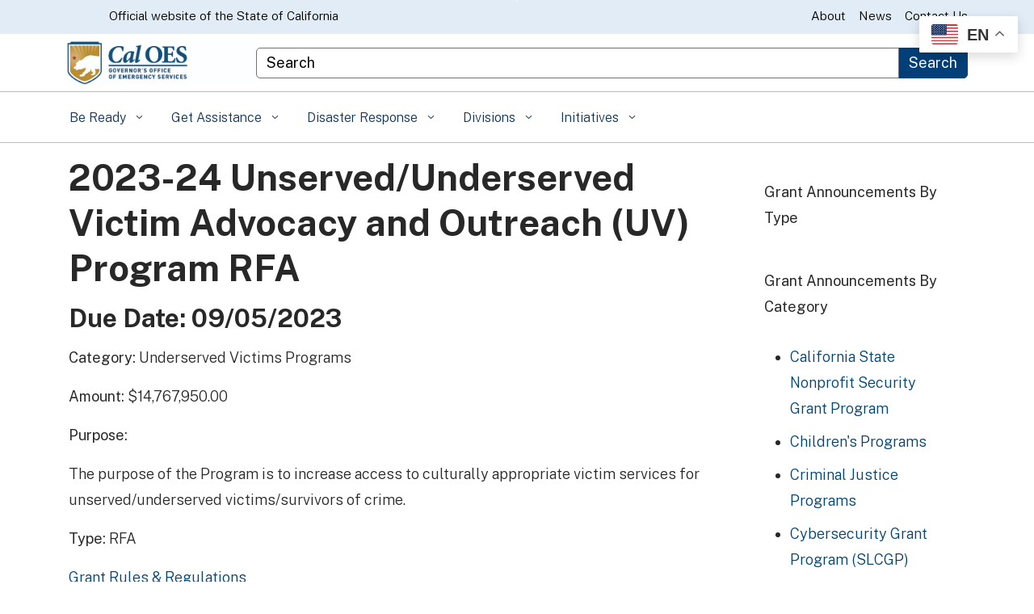

--- FILE ---
content_type: text/css
request_url: https://www.caloes.ca.gov/wp-content/uploads/caweb-1.13.0-ext/css/pfw-custom-styles-v2.0.5.css?ver=6.9
body_size: 1206
content:

/* Custom styles for State Template Version 6.0 */
 
/* remove hyperlink underline */
.main-content #navigation a:not(.btn) {
    text-decoration: none;
    text-decoration-style: dotted;
    text-decoration-thickness: from-font;
}

/* dotted underline all links */
.main-primary a:link {
	text-decoration: underline dotted !important;
}

/* link text */
.page-container a {
    color: #014474;  
}
.page-container a:focus {
    outline: solid 2px #1497F0;
}

ul ul {
    list-style-type: circle !important;
}
/* Rotator */
.et_pb_widget_area .et_pb_widget a, .et_pb_bg_layout_light .et_pb_widget li a {
    color: #014474;
   }
   

   
   .et-pb-controllers{
   bottom: 0px;
   padding-top: 12px;
   background-color: #FFF;
   }
   
   .et-pb-arrow-prev, .et-pb-arrow-next{
   background-color: #FFFFFF;
   padding: 5px;
   border-radius: 10px;
   }
   
   .et-pb-controllers a {
     border: 3px gray solid;
     border-radius: 4px;
     width: 25px;
     height: 25px;
     margin-right: 12px;
     color: black;
     opacity: unset !important;
     text-indent: unset;
     font-weight: bold;
     font-size: 15px;
   }

.et-pb-controllers a:link, .et-pb-slider-arrows a:link {
        text-decoration: none !important;
}
   
   .et_pb_bg_layout_light .et-pb-controllers .et-pb-active-control{
       color: #FFFFFF;
   }

/* collapse */
.et_pb_toggle_open{
    background-color: #f4f4f4 !important;
}
.et_pb_toggle_close:nth-child(even){
    background-color: #ffffff !important
}
.et_pb_toggle_close:nth-child(odd){
    background-color: #f4f4f4 !important;
}

/* Adjust search box */
.search-button {
    color: #FFFFFF!important;
    background-color: #003f78!important;
    border-color: #003f78!important;
    /* width: 65px !important; */
}

#google-search {
    margin-left: 50px;
}

.search-container{
    width:100%;
}









/* table styles */
#caloes-table th { 
    color: #fff; 
    background-color: #003F78; 
    border-style: solid; 
    color: #fff; 
}
#caloes-table tbody tr:nth-child(odd) {
    background-color: #EDEDED!important;
}
#caloes-table tr td {
    border-top: 1px solid darkgrey;
}
@media screen and (max-width: 992px) {	
    table { width:100%; }
    thead { display: none; }
    tr { height: auto !important; }
    /* tr:nth-of-type(2n) { background-color: inherit; } */
    tr td:first-child { font-weight:bold;font-size:1.3em; } 
    tbody td {display: block;  text-align: center; width: 100% !important; height: auto !important; }
    tbody td:before {
        content: attr(data-th);
        display: block;
        text-align: center; 
    }
}

/* footer social */
ul.nav.social-share-links {
    flex-wrap: nowrap;
}

/* font size bug fix */
body{
    font-size: 1.125rem !important;
}
.et_pb_text_6,.et_pb_text_7,.et_pb_text_4,.et_pb_text_8,.et_pb_text_9,.et_pb_text_3,.et_pb_text_5,.et_pb_text_10,.et_pb_text_1,.et_pb_text_0,.et_pb_text_2,.lwp_divi_breadcrumbs_0 {
    font-size:1.125rem!important;
}

/* font-face Cal OES Branding */
h1,h2,h3,h4,h5,h6, body,input,textarea,select {
	font-family: "proxima-nova",'Public Sans',Helvetica,Arial,Lucida,sans-serif !important
}


:root,[data-bs-theme=light] {
	--bs-font-caloes: "proxima-sera",'Public Sans',Helvetica,Arial,Lucida,sans-serif;   
    --bs-body-font-family: var(--bs-font-caloes);
    --bs-body-font-size: 1.125rem;
    --bs-body-font-weight: 300;
    --bs-body-line-height: 1.8;
}								



--- FILE ---
content_type: text/javascript
request_url: https://www.caloes.ca.gov/wp-content/uploads/caweb-1.13.0-ext/js/pfw-custom-script-v2.2.js?ver=6.9
body_size: 2052
content:
/* Custom script for State Template Version 6.0 */

// Adjust search box
const input = document.getElementsByClassName('search-textfield')[0];  //search form input
const body = document.getElementsByTagName("body")[0];  // page body
const button = document.querySelector(".search-button");  // search button
const searchdiv = document.getElementsByClassName('search-container')[0];  // search form input
const searchicon = document.querySelector(".search-button .ca-gov-icon-search"); //search icon
searchicon.remove(); 
const buttontext = document.querySelector(".search-button span");  // search button text

buttontext.innerHTML= "Search"; //change button text from Submit to Search
buttontext.classList.remove("sr-only"); // display search button

if (body.classList.contains('home')){  // we are on the home page
      const holder = document.getElementById('google-search');
      holder.appendChild(searchdiv); // move search box to holder
      searchdiv.classList.add("active");
      input.removeAttribute("placeholder");
} else if (body.classList.contains('page-template-searchpage')){  // we are on the search page
      buttontext.classList.add("large-search");
} else {  // we are on a regular page 
      const holder = document.getElementById('google-search');
      holder.appendChild(searchdiv); // move search box to holder
      searchdiv.classList.add("active");
      input.removeAttribute("placeholder");
      //searchdiv.remove(); // remove the default search box
}

// Set search as first item for tabbing through nav
var delayInMilliseconds = 1000; //1 second
setTimeout(function() {
//   searchdiv.removeAttribute('aria-hidden');
  button.setAttribute("tabindex", "0");
  input.setAttribute('tabindex', '0');
//   input.removeAttribute('aria-hidden');
//   button.removeAttribute("aria-hidden");
//   var subs = document.getElementsByClassName('sub-nav');
//   var lastsub = subs[subs.length-1];
//   lastsub.classList.add('last-submenu-item');
}, delayInMilliseconds);

// Add data attributes for table columns
var containsBasicTable = document.querySelectorAll('#caloes-table');
if (containsBasicTable.length > 0) {
  var headertext = [],
  headers = document.querySelectorAll("#caloes-table th"),
  tablerows = document.querySelectorAll("#caloes-table th"),
  tablebody = document.querySelector("#caloes-table tbody");

  for(var i = 0; i < headers.length; i++) {
    var current = headers[i];
    headertext.push(current.textContent.replace(/\r?\n|\r/,""));
  }   
  for (var i = 0, row; row = tablebody.rows[i]; i++) {
    for (var j = 0, col; col = row.cells[j]; j++) {
      col.setAttribute("data-th", headertext[j]);
    } 
  }
}

// selecting last submenu in main menu
//var subs = document.getElementsByClassName('sub-nav');
//var lastsub = subs[subs.length-1];
//lastsub.classList.add('last-submenu-item');

var resourceData = '';
function getPostsByCategory() {  // pulls in all posts via REST API that match a category
		console.log(location.hostname);
		 jQuery.ajax({
			url: 'https://earthquake.usgs.gov/fdsnws/event/1/query?format=geojson&minmagnitude=2.5&minlatitude=31&maxlatitude=42&minlongitude=-126&maxlongitude=-114&limit=10',
			data: {
				
			},
			dataType: 'json',
			type: 'GET',
			success: function(data) {
				console.log(data);
				resourceData = data;
				displayEarthquakes(resourceData);
				
			},
			error: function() {
				console.log('error');
			}
		});
}

function displayEarthquakes(resourceData){  
	console.log('inside display earthquakes, ', resourceData);
	var checkState = false;
	var lstring1 = "CA";
	var lstring2 = "California";
	var d = 0;
	for(var arrayNum=0; arrayNum<resourceData.features.length; arrayNum++){
		if (d === 5) { break; }
		console.log('current resource is: ', resourceData.features[arrayNum].properties.place);
		console.log('current number is: ', d);
		checkState = false;
		if(resourceData.features[arrayNum].properties.place.includes(lstring1)){
			checkState = true;
		}
		if(resourceData.features[arrayNum].properties.place.includes(lstring2)){
			checkState = true;
		}

		// for toggle
		if(checkState == true){
			quakeId = "usgs-quakes-" + d;
			var earthquakeDiv = document.getElementById(quakeId);
			var header = earthquakeDiv.getElementsByClassName('et_pb_toggle_title')[0];
			var body = earthquakeDiv.getElementsByClassName('et_pb_toggle_content')[0];
			var divider = "of";
			
			index = resourceData.features[arrayNum].properties.place.indexOf(divider);
			console.log("index is: ", index);
			cityState = resourceData.features[arrayNum].properties.place.substring(index+3);
			console.log("resource place number: " + arrayNum + ", is " + cityState);
			const hElement = document.createElement("span");
			

			header.innerHTML = resourceData.features[arrayNum].properties.mag + ' Earthquake<br/>' + cityState;
			earthquakeDiv.setAttribute("aria-label", resourceData.features[arrayNum].properties.mag + ' Earthquake. ' + cityState);
			body.innerHTML = '<p style="color: #111111;">Location: ' + resourceData.features[arrayNum].properties.place + '<br/>Magnitude: ' + resourceData.features[arrayNum].properties.mag + '<br/><br/><a target="_blank" style="color: #111111;" href="' + resourceData.features[arrayNum].properties.url + '">View ' + resourceData.features[arrayNum].properties.mag + ' Earthquake Details </a></p>';
			d = d + 1;
		}
	}
}

// Add roles for tabs
document.querySelectorAll("ul.et_pb_tabs_controls li").forEach(function(item) {  
      item.setAttribute("role", "tab");  
});  

document.querySelectorAll(".et_pb_all_tabs div").forEach(function(item) {  
      item.setAttribute("role", "tabpanel");  
});  


// Load custom css last
document.addEventListener("DOMContentLoaded", function () {  
  // Find the <link> element in the <head>  
  const linkElement = document.querySelector('link[rel="stylesheet"][id="caweb-external-custom-1-css"]');  

  const newLink = document.createElement('link');
  newLink.setAttribute('rel',linkElement.getAttribute('rel'));
  newLink.setAttribute('id',linkElement.getAttribute('id'));
  newLink.setAttribute('href',linkElement.getAttribute('href'));
  
  if (linkElement) {  
    console.log(linkElement);
  console.log(newLink);
    // Remove the <link> from the <head>  
    linkElement.remove();  
  
    // Append the <link> just before the closing </body> tag  
    document.body.appendChild(newLink);  
  }  
});  